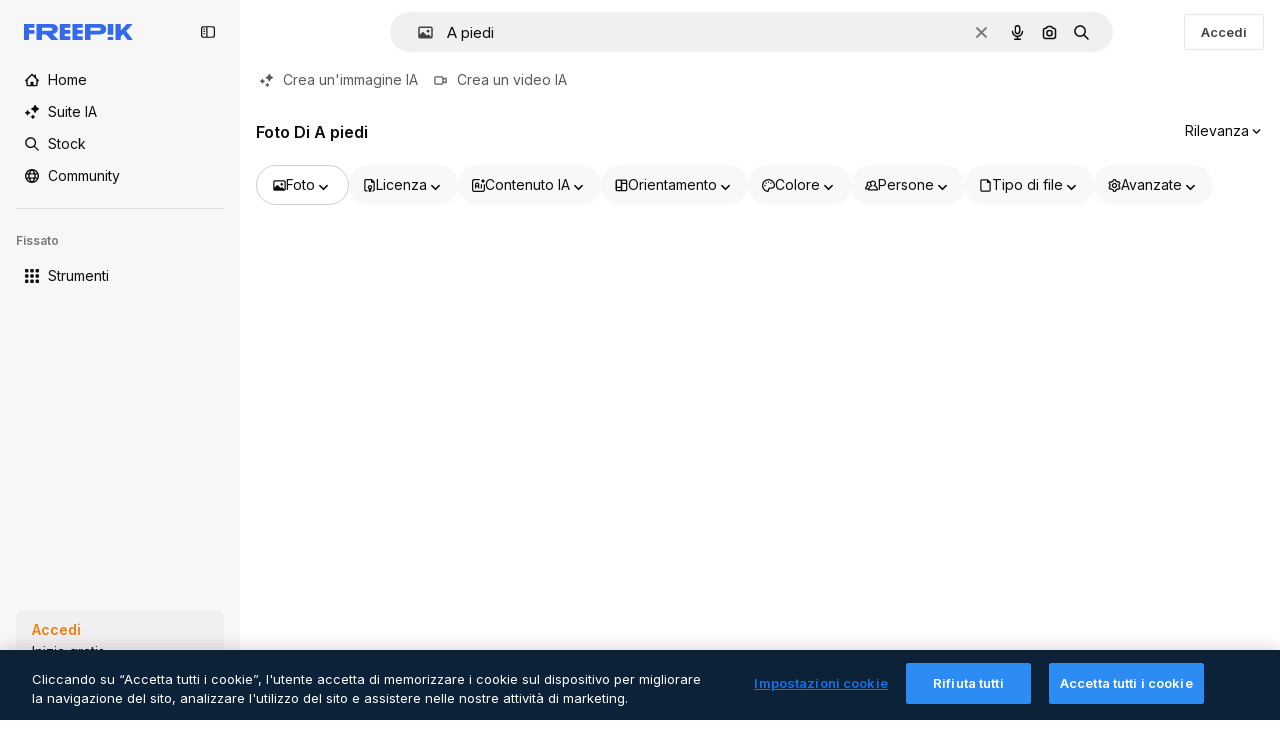

--- FILE ---
content_type: text/javascript
request_url: https://static.cdnpk.net/_next/static/chunks/6690-ecae551e8b260112.js
body_size: 5511
content:
!function(){try{var e="undefined"!=typeof window?window:"undefined"!=typeof global?global:"undefined"!=typeof self?self:{},t=(new e.Error).stack;t&&(e._sentryDebugIds=e._sentryDebugIds||{},e._sentryDebugIds[t]="9dbdfc78-c23a-4c5f-8b84-6e5854aefead",e._sentryDebugIdIdentifier="sentry-dbid-9dbdfc78-c23a-4c5f-8b84-6e5854aefead")}catch(e){}}(),(self.webpackChunk_N_E=self.webpackChunk_N_E||[]).push([[6690],{38636:function(e,t,r){"use strict";r.d(t,{A:function(){return l},a:function(){return s}}),r(51949);var n=r(22319),s="_15qpb3h0",l=(0,n.c)({defaultClassName:"_15qpb3h3 _15qpb3h1 $relative $flex $cursor-grab $overflow-x-auto",variantClassNames:{fit:{false:"_15qpb3h4",true:"_15qpb3h2 $-mx-20 $overflow-y-hidden"},overflowScrolling:{true:"_15qpb3h6"}},defaultVariants:{fit:!1},compoundVariants:[]})},9820:function(e,t,r){"use strict";r.d(t,{v:function(){return g}});var n=r(97458),s=r(77868),l=r(25350),a=r(9249),i=r(7616),o=r(52983),u=r(12161),c=r(59551);let f=e=>{let{observerTarget:t,disableInfiniteScroll:r,throttledLoadMore:n,rootMargin:s,threshold:l}=e;(0,o.useEffect)(()=>{let e=t.current;if(!e||r)return;let a=new IntersectionObserver(e=>{e.forEach(e=>{e.isIntersecting&&n()})},{root:null,rootMargin:s,threshold:l});return a.observe(e),()=>{e&&a.unobserve(e),a.disconnect()}},[n,s,l,r,t])},d=e=>{let{hasMore:t,isFetchingMore:r,onLoadMore:n,isLoading:s,disableInfiniteScroll:l,error:a,throttleMs:i}=e,[u,c]=(0,o.useState)(!1);return(0,o.useCallback)(()=>{u||!t||s||r||l||a||(c(!0),n(!1),setTimeout(()=>{c(!1)},i))},[t,s,r,l,a,n,i,u])};var v=r(93131),b=r(58288);let g=e=>{let{children:t,className:r,hasMore:s,isEmpty:l=!1,isLoading:a=!1,isFetchingMore:i=!1,onLoadMore:v,onRetry:g,error:h=null,disableInfiniteScroll:x=!1,showLoadingComponent:p=!0,rootMargin:w=c.MM,threshold:j=c.Kv,throttleMs:$=c.E$,LoadingComponent:y=u.Z,LoadMoreComponent:E,EmptyComponent:N,ErrorComponent:k,EndComponent:C}=e,L=(0,o.useRef)(null),D=d({hasMore:s,isFetchingMore:i,onLoadMore:v,isLoading:a,disableInfiniteScroll:x,error:h,throttleMs:$});f({observerTarget:L,disableInfiniteScroll:x,throttledLoadMore:D,rootMargin:w,threshold:j});let _=(0,o.useMemo)(()=>k&&h?(0,n.jsx)(k,{error:h,onRetry:g}):N&&l?(0,n.jsx)(N,{}):p&&i?(0,n.jsx)("div",{className:"mb-12 mt-4",children:(0,n.jsx)(y,{})}):!C||s||E?E?(0,n.jsxs)(n.Fragment,{children:[(0,n.jsx)(E,{onLoadMore:v,isLoading:i}),(0,n.jsx)(b.w,{})]}):null:(0,n.jsx)(C,{}),[k,h,N,l,p,i,C,s,E,g,y,v]);return a&&l?(0,n.jsx)("div",{className:r,children:(0,n.jsx)(y,{})}):(0,n.jsxs)("div",{className:r,children:[t,(0,n.jsx)(m,{}),(0,n.jsx)("div",{ref:L,"data-testid":"infinite-scroll-trigger",className:"w-full",children:_})]})},m=()=>{let e=(0,i.Dv)(v.nu),t=(0,o.useSyncExternalStore)(e=>(window.addEventListener("scroll",e),()=>window.removeEventListener("scroll",e)),()=>window.scrollY,()=>0);return e>1&&t>0?(0,n.jsxs)(l.z,{onClick:()=>{window.scrollTo({top:0,behavior:"smooth"})},size:"lg",variant:"secondary",shape:"rounded",className:"sticky bottom-10 left-full z-[1] mb-2 size-12 border-solid border-neutral-200 p-0 dark:border",children:[(0,n.jsx)(a.T,{children:"Go up"}),(0,n.jsx)(s.D,{name:"arrow.up",size:"lg"})]}):null}},41720:function(e,t,r){"use strict";r.d(t,{n:function(){return v}});var n=r(97458),s=r(57291),l=r(7616),a=r(10893),i=r(52983),o=r(93131),u=r(12161),c=r(78510),f=r(35576);let d=()=>{var e;let t=(0,l.Dv)(o.hE),r=null!==(e=(0,c.Jn)("term"))&&void 0!==e?e:"",n=(0,f.Y4)();return(0,i.useCallback)(e=>{let s=new URLSearchParams({element:"infinite-scroll-load-more",action:e,page:t.toString(),term:r,...n&&Object.keys(n).length>0&&{filters:JSON.stringify(n)},event_at:Date.now().toString()}),l="send&event&".concat(s.toString());(0,f.OA)(l)},[t,n,r])},v=e=>{let{onLoadMore:t,isLoading:r=!1}=e,{t:c}=(0,a.$G)("search"),f=d(),v=(0,l.Dv)(o.hE),b=(0,i.useRef)(null),g=(0,i.useRef)(null);return(0,i.useEffect)(()=>{let e=b.current;if(!e)return;let t=new IntersectionObserver(e=>{e.forEach(e=>{e.isIntersecting&&g.current!==v&&(f("onload"),g.current=v)})},{root:null,rootMargin:"0px",threshold:.1});return t.observe(e),()=>{e&&t.unobserve(e),t.disconnect()}},[v,f]),(0,n.jsx)("div",{ref:b,className:"flex h-12 w-full items-center justify-center","data-testid":"load-more-button-container",children:r?(0,n.jsx)(u.Z,{}):(0,n.jsx)("button",{onClick:()=>{f("click"),t(!0)},disabled:r,className:(0,s.cx)("text-foreground-0 size-full px-6 text-base text-outline-foreground-0 transition-colors",!r&&"rounded-lg border border-surface-border-alpha-1 hover:bg-default-0 disabled:cursor-not-allowed"),"data-testid":"load-more-button",children:(0,n.jsx)("span",{children:c("loadMore")})})})}},12161:function(e,t,r){"use strict";var n=r(97458),s=r(770),l=r(63918);t.Z=()=>(0,n.jsx)("div",{className:"flex h-12 w-full items-center justify-center",children:(0,n.jsx)(s.J,{as:l.Z,className:"animate-spin text-surface-foreground-1",size:"xl"})})},58288:function(e,t,r){"use strict";r.d(t,{w:function(){return u}});var n=r(97458),s=r(95109),l=r(10893),a=r(87266),i=r(78510),o=r(65811);let u=()=>{var e;let{t}=(0,l.$G)("search"),r=(0,i.Jn)("type")||"all",u=(0,i.Jn)("term")||"";return(0,n.jsxs)("div",{className:"mt-14 flex w-full flex-col items-center justify-center gap-8",children:[(0,n.jsxs)("div",{className:"w-full items-center justify-center gap-8 text-center",children:[(0,n.jsx)("p",{className:"mb-1 shrink-0 text-nowrap text-xl font-medium text-surface-foreground-1",children:t("tools.title")}),(0,n.jsx)("p",{className:"shrink-0 text-nowrap text-center text-base text-surface-foreground-3",children:t("tools.description")})]}),(0,n.jsx)("div",{className:"flex w-full max-w-[1500px] justify-center",children:(0,n.jsx)(s.Draggable,{active:!0,children:(0,n.jsx)("div",{className:"flex flex-row flex-nowrap items-center justify-center gap-4 2xl:flex-wrap",children:null===(e=o.o[r])||void 0===e?void 0:e.map(e=>{let t=o.f[e];return(0,n.jsx)(a.B,{tool:t,term:u,from_element:"search"},t.titleKey)})})})})]})}},93898:function(e,t,r){"use strict";r.d(t,{B:function(){return n}});let n=(0,r(52983).createContext)({})},89532:function(e,t,r){"use strict";r.d(t,{t:function(){return a}});var n=r(7616),s=r(59551),l=r(93131);let a=e=>{let{itemsLength:t,hasNextPage:r,currentPageInfiniteScroll:a,fromView:i,assetType:o}=e,u=(0,n.Dv)(l.hE),c=(0,n.Dv)(l.jp),f=a<s.vv,d="keyword"===i&&"icon"!==o&&u>=s.fN;return{isScrollActive:c&&!d,isListEmpty:0===t,showLoadMore:d||!f&&r,showSpinner:f}}},11124:function(e,t,r){"use strict";r.d(t,{K:function(){return i}});var n=r(7616),s=r(52983),l=r(93131),a=r(12097);let i=e=>{let{initialData:t,queryData:r}=e,[a,i]=(0,s.useState)(!0),u=o(),c=t.pagination.currentPage,[f,d]=(0,n.KO)(l.nu),v=(0,n.b9)(l.D2),b=(0,n.b9)(l.hE),g=(0,n.b9)(l.WM),m=(0,n.b9)(l.ef),h=(0,s.useMemo)(()=>(null==r?void 0:r.pages)?r.pages.flatMap(e=>e.items):t.items,[null==r?void 0:r.pages,t.items]);return(0,s.useEffect)(()=>{a&&(u(),i(!1),b(c),v(c),d(c),m(""),g(0))},[c,a,u,b,d,g,m,v]),(0,s.useEffect)(()=>{if(null==r?void 0:r.pages){let e=r.pages.length;d(e),b(c+(e-1))}},[c,null==r?void 0:r.pages,b,d]),{allItems:h,currentPageInfiniteScroll:f}},o=()=>{let e=(0,n.Dv)(l.WM),t=(0,n.Dv)(l.ef),r=(0,a.Y)();return(0,s.useCallback)(()=>{e>0&&t&&r()&&setTimeout(()=>{var r;window.scrollTo(0,e),window.history.replaceState(null!==(r=window.history.state)&&void 0!==r?r:{},"",t)},100)},[e,t,r])}},67023:function(e,t,r){"use strict";r.d(t,{u:function(){return l}});var n=r(91792),s=r(59551);let l=e=>{let{queryKeyAdditionalParams:t,locale:r,initialData:l,enabled:a,staleTime:i,queryKeyPrefix:o,fetchCallback:u}=e,c=l.pagination.currentPage,f=l.pagination.lastPage,d=l.pagination.total,v=l.items,{data:b,hasNextPage:g,isFetchingNextPage:m,fetchNextPage:h,error:x,refetch:p}=(0,n.N)({queryKey:[o,r,c,t],queryFn:u,initialPageParam:c,initialData:{pages:[{items:v,pagination:{currentPage:c,lastPage:f,perPage:v.length,total:d}}],pageParams:[c]},enabled:a,staleTime:i,gcTime:s.Er,refetchOnWindowFocus:!1,getNextPageParam:e=>e.pagination.currentPage<e.pagination.lastPage?e.pagination.currentPage+1:void 0});return{queryData:b,hasNextPage:g,isFetchingNextPage:m,fetchNextPage:h,error:x,refetch:p}}},9965:function(e,t,r){"use strict";r.d(t,{W:function(){return s}});var n=r(52983);let s=e=>{let{itemRef:t,position:r,page:s,observeItem:l}=e;(0,n.useEffect)(()=>{l&&t&&0===r&&l(t,null!=s?s:1)},[t,l,s,r])}},48203:function(e,t,r){"use strict";r.d(t,{u:function(){return a}});var n=r(7616),s=r(52983),l=r(93131);let a=e=>{let t=(0,s.useRef)(new Map),r=(0,s.useRef)(null),a=(0,n.b9)(l.D2),i=(0,s.useCallback)(t=>{var n;if(!e||r.current===t)return;r.current=t;let s=window.location.hash,l=window.location.search,i="".concat(e).concat(t>1?"/".concat(t):"").concat(l).concat(s);a(t),window.history.replaceState(null!==(n=window.history.state)&&void 0!==n?n:{},"",i)},[e,a]),o=(0,s.useCallback)((n,s)=>{if(!e)return;let l=n.current;if(!l||t.current.has(l))return;let a=new IntersectionObserver(e=>{e.forEach(e=>{e.isIntersecting&&s>1&&i(s)})},{root:null,rootMargin:"-50% 0px 0px 0px",threshold:0}),o=new IntersectionObserver(e=>{e.forEach(e=>{!e.isIntersecting&&e.boundingClientRect.top>0&&s>1&&r.current&&i(s-1)})},{root:null,rootMargin:"0px",threshold:0});a.observe(l),o.observe(l),t.current.set(l,{disconnect:()=>{a.disconnect(),o.disconnect()}})},[e,i]);return(0,s.useEffect)(()=>{let e=t.current;return()=>{e.forEach(e=>{e.disconnect()}),e.clear()}},[]),o}},61462:function(e,t,r){"use strict";r.d(t,{b:function(){return l}});var n=r(97458),s=r(40409);let l=e=>{let{children:t,...r}=e;return(0,n.jsx)(s.t.Provider,{value:r,children:t})}},41581:function(e,t,r){"use strict";r.d(t,{t:function(){return l}});var n=r(52983),s=r(55408);let l=(e,t)=>(0,n.useCallback)(()=>{let r="send&event&image-error&".concat(e,"&").concat(t);(0,s.O)(r)},[e,t])},15036:function(e,t,r){"use strict";r.d(t,{_:function(){return i},g:function(){return o}});var n=r(97458),s=r(52983),l=r(38636),a=r(80436);let i=e=>{let{active:t=!0,children:r,fit:i=!1}=e,o=(0,s.useRef)(null),{isActive:u}=(0,a.O)({active:t,ref:o});return(0,n.jsx)("div",{ref:o,className:u?l.A({fit:i}):void 0,children:r})},o=e=>{let{active:t=!0,children:r,fit:i=!1}=e,o=(0,s.useRef)(null),{isActive:u}=(0,a.O)({active:t,ref:o});return(0,n.jsx)("div",{ref:o,className:u?l.A({fit:i}):l.a,children:r})}},95109:function(e,t,r){"use strict";let n;r.r(t),r.d(t,{AttentionEffect:function(){return w},Draggable:function(){return s._},DraggableMobile:function(){return s.g},DraggableNavigation:function(){return y},NavigationButton:function(){return m}});var s=r(15036),l=r(97458),a=r(78364),i=r(52983),o=r(38636),u=r(34224),c=r(39266),f=r(57291),d=r(40197),v=r(770),b=r(13807),g=r.n(b);let m=e=>{let{position:t,style:r,onClick:n,showCallUserAttentionEffect:s,className:a,dataCy:o,arrowAriaLabel:u,size:c="base"}=e,[f,v]=(0,i.useState)(!1),b=(0,i.useRef)(!1),g=(0,i.useCallback)(()=>{f||v(!0),null==n||n()},[f,n]);return(0,i.useEffect)(()=>{f||!1!==b.current||setTimeout(()=>{v(!0),b.current=!0},1e4)},[f]),(0,l.jsxs)("button",{onClick:g,className:(0,d.m6)(h({position:t,style:r,size:c}),a),"data-cy":o,"aria-label":u,children:[s&&!f&&(0,l.jsx)(w,{size:c}),(0,l.jsx)(x,{position:t,size:c,style:r})]})},h=(0,f.j)("$absolute $inset-y-0  $flex $w-35  $cursor-pointer $items-center $justify-center",{variants:{position:{left:"$-left-15",right:"$-right-15"},style:{default:'$bg-surface-0 before:$absolute before:$inset-y-0  before:$w-35 before:$from-white before:$to-transparent before:$content-[""] dark:before:from-surface-0',resources:""},size:{base:"",xs:""}},compoundVariants:[{style:"default",position:"left",class:"before:$left-35 before:$bg-gradient-to-r"},{style:"default",position:"right",class:"before:$right-35 before:$bg-gradient-to-l"}]}),x=e=>{let{position:t,size:r="base",style:n="default"}=e;return(0,l.jsx)("span",{className:p({size:r,style:n}),children:(0,l.jsx)(v.J,{as:"left"===t?c.Z:u.Z,size:r})})},p=(0,f.j)("$z-0 $flex $items-center  $justify-center hover:$text-surface-foreground-2 text-surface-foreground-2",{variants:{size:{base:"$h-35 $w-35",xs:"$h-[24px] $w-[24px]"},style:{default:"",resources:"$rounded-full $bg-surface-0 $shadow-xs "}}}),w=e=>{let{size:t}=e;return(0,l.jsxs)(l.Fragment,{children:[(0,l.jsx)(j,{size:t,className:g().bigAttention}),(0,l.jsx)(j,{size:t,className:g().smallAttention})]})},j=e=>{let{size:t,className:r}=e;return(0,l.jsx)("span",{className:(0,f.cx)("$absolute $cursor-default $rounded-full $bg-surface-3 $opacity-40 $backdrop-blur-md",r,"xs"===t?"$h-25 $w-25":"$h-35 $w-35")})};var $=r(80436);let y=(0,i.forwardRef)((e,t)=>{let{children:r,style:s="default",overflowScrolling:u=!0,className:c,width:f,nextNavigationButtonEffect:d,navigationClassName:v,arrowDataCy:b,arrowPrevAriaLabel:g,arrowNextAriaLabel:h,arrowSize:x}=e,p=(0,i.useRef)(null),w=(0,i.useRef)(null),[j,y]=(0,i.useState)(!1),[E,N]=(0,i.useState)(!1),{position:k}=(0,$.O)({active:!0,ref:p}),C=(0,i.useCallback)(()=>{let e=null==p?void 0:p.current,t=null==w?void 0:w.current;if(e&&t){let r=e.offsetWidth,n=t.scrollWidth,s=e.scrollLeft>=n-r;y(e.scrollLeft>0),N(n>r&&!s)}},[]),L=(0,i.useCallback)(function(){let e=arguments.length>0&&void 0!==arguments[0]&&arguments[0],t=null==p?void 0:p.current;if(t){let r=t.offsetWidth*(e?1:-1);t.scroll({left:t.scrollLeft+r/2,behavior:"smooth"}),clearTimeout(n),n=setTimeout(C,500)}},[C]),D=(0,i.useCallback)(()=>{let e=null==p?void 0:p.current;e&&(e.scrollTo({left:0,behavior:"instant"}),clearTimeout(n),n=setTimeout(C,500))},[C]);return(0,i.useImperativeHandle)(t,()=>({reset:D}),[D]),(0,i.useEffect)(()=>{C()},[k,C]),(0,i.useEffect)(()=>{let e=null==w?void 0:w.current,t=new ResizeObserver(C);return e&&t.observe(e),()=>{e&&t.unobserve(e)}},[C]),(0,l.jsxs)("div",{className:(0,a.W)("$group $relative",c),children:[(0,l.jsx)("div",{ref:p,className:o.A({overflowScrolling:u}),children:(0,l.jsx)("div",{className:"full"===f?"$w-full":"",ref:w,children:r})}),j&&(0,l.jsx)(m,{position:"left",style:s,onClick:()=>L(),className:v,dataCy:"".concat(b,"-left"),arrowAriaLabel:g,size:x}),E&&(0,l.jsx)(m,{position:"right",style:s,showCallUserAttentionEffect:d,onClick:()=>L(!0),className:v,dataCy:"".concat(b,"-right"),arrowAriaLabel:h,size:x})]})});y.displayName="DraggableNavigation"},80436:function(e,t,r){"use strict";r.d(t,{O:function(){return s}});var n=r(52983);let s=e=>{let{active:t=!1,ref:r}=e,[s,l]=(0,n.useState)(t),[a,i]=(0,n.useState)(!1),[o,u]=(0,n.useState)(!1),[c,f]=(0,n.useState)(0),[d,v]=(0,n.useState)(0),[b,g]=(0,n.useState)(0),[m]=(0,n.useState)(5),h=(0,n.useCallback)(e=>{let t=r.current;t&&(i(!0),g(e.pageX-t.offsetLeft),f(t.scrollLeft))},[r]),x=(0,n.useCallback)(()=>{i(!1)},[]),p=(0,n.useCallback)(e=>{let t=r.current;if(t&&a){e.preventDefault();let r=c-(e.pageX-t.offsetLeft-b);Math.abs(t.scrollLeft-r)>m&&(u(!0),v(r),t.scrollLeft=r)}},[a,r,c,b,m]),w=(0,n.useCallback)(e=>{o&&(e.preventDefault(),e.stopPropagation()),u(!1)},[o]);return(0,n.useEffect)(()=>{if(l(t),s){let e=r.current;return e&&(e.addEventListener("mousedown",h),e.addEventListener("mouseleave",x),e.addEventListener("mouseup",x),e.addEventListener("mousemove",p),e.addEventListener("click",w)),()=>{e&&(e.removeEventListener("mousedown",h),e.removeEventListener("mouseleave",x),e.removeEventListener("mouseup",x),e.removeEventListener("mousemove",p),e.removeEventListener("click",w))}}},[t,s,h,x,p,w,r]),{isActive:s,position:d}}},39266:function(e,t,r){"use strict";var n=r(97458);t.Z=e=>(0,n.jsx)("svg",{xmlns:"http://www.w3.org/2000/svg",viewBox:"-49 141 512 512",width:16,height:16,"aria-hidden":!0,...e,children:(0,n.jsx)("path",{d:"m151.856 397 163.322-163.322c9.763-9.763 9.763-25.592 0-35.355s-25.592-9.763-35.355 0l-181 181C93.941 384.203 91.5 390.602 91.5 397s2.441 12.796 7.322 17.678l181 181c9.764 9.763 25.592 9.763 35.355 0s9.763-25.592 0-35.355z"})})},13807:function(e){e.exports={bigAttention:"attentionEffect_bigAttention__sx2Uw",smallAttention:"attentionEffect_smallAttention__DuzZW"}}}]);